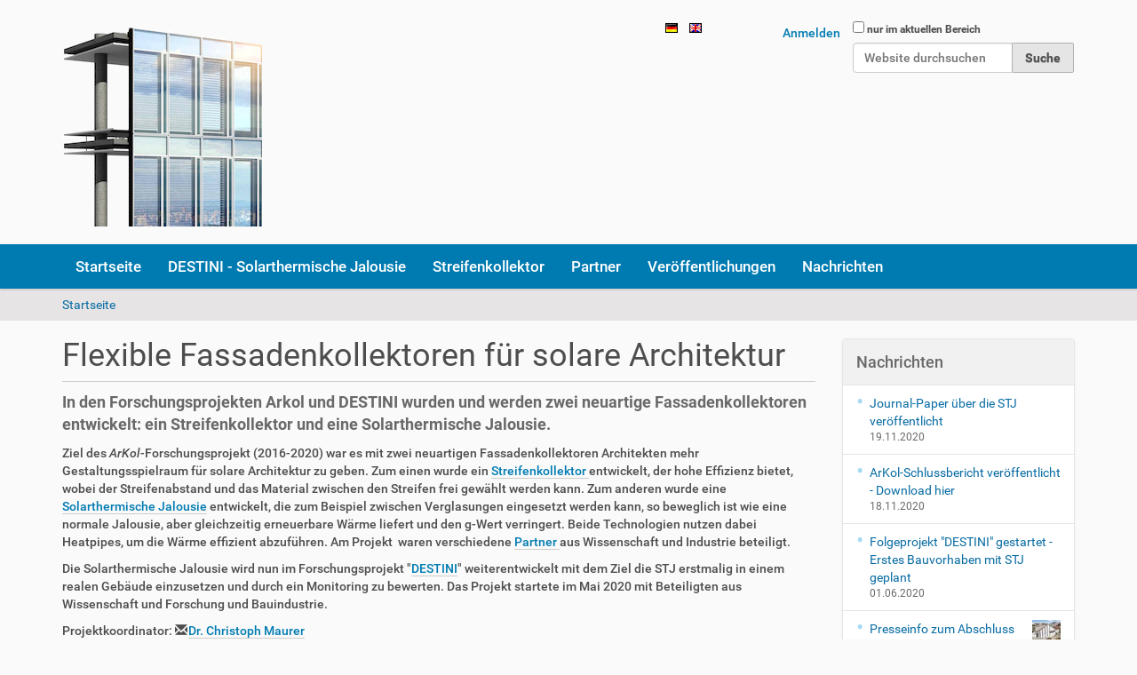

--- FILE ---
content_type: text/html;charset=utf-8
request_url: https://arkol.de/de?set_language=de
body_size: 5664
content:
<!DOCTYPE html>
<html xmlns="http://www.w3.org/1999/xhtml" lang="de" xml:lang="de">
  <head><meta http-equiv="Content-Type" content="text/html; charset=UTF-8" />
    <title>Flexible Fassadenkollektoren für solare Architektur — Deutsch</title>
    <link rel="shortcut icon" type="image/x-icon" href="/++theme++cghmgfjk/barceloneta-favicon.ico" />
    <link rel="apple-touch-icon" href="/++theme++cghmgfjk/barceloneta-apple-touch-icon.png" />
    <link rel="apple-touch-icon-precomposed" sizes="144x144" href="/++theme++cghmgfjk/barceloneta-apple-touch-icon-144x144-precomposed.png" />
    <link rel="apple-touch-icon-precomposed" sizes="114x114" href="/++theme++cghmgfjk/barceloneta-apple-touch-icon-114x114-precomposed.png" />
    <link rel="apple-touch-icon-precomposed" sizes="72x72" href="/++theme++cghmgfjk/barceloneta-apple-touch-icon-72x72-precomposed.png" />
    <link rel="apple-touch-icon-precomposed" sizes="57x57" href="/++theme++cghmgfjk/barceloneta-apple-touch-icon-57x57-precomposed.png" />
    <link rel="apple-touch-icon-precomposed" href="/++theme++cghmgfjk/barceloneta-apple-touch-icon-precomposed.png" />
  <meta name="twitter:card" content="summary" /><meta property="og:site_name" content="Arkol.de" /><meta property="og:title" content="Flexible Fassadenkollektoren für solare Architektur" /><meta property="og:type" content="website" /><meta property="og:description" content="In den Forschungsprojekten Arkol und DESTINI wurden und werden zwei neuartige Fassadenkollektoren entwickelt: ein Streifenkollektor und eine Solarthermische Jalousie." /><meta property="og:url" content="https://arkol.de/de" /><meta property="og:image" content="https://arkol.de/@@site-logo/logo_arkol_web_t.png" /><meta property="og:image:type" content="image/png" /><meta name="description" content="In den Forschungsprojekten Arkol und DESTINI wurden und werden zwei neuartige Fassadenkollektoren entwickelt: ein Streifenkollektor und eine Solarthermische Jalousie." /><meta name="DC.description" content="In den Forschungsprojekten Arkol und DESTINI wurden und werden zwei neuartige Fassadenkollektoren entwickelt: ein Streifenkollektor und eine Solarthermische Jalousie." /><meta name="DC.date.created" content="2016-04-12T12:47:23+00:00" /><meta name="DC.date.modified" content="2026-01-20T14:48:20+00:00" /><meta name="DC.type" content="Seite" /><meta name="DC.format" content="text/html" /><meta name="DC.language" content="de" /><meta name="DC.date.valid_range" content="2016/04/12 - " /><meta name="viewport" content="width=device-width, initial-scale=1.0" /><meta name="generator" content="Plone - http://plone.com" /><link rel="alternate" hreflang="de" href="https://arkol.de/de/flexible-fassadenkollektoren-fuer-solare-architektur" /><link rel="alternate" hreflang="en" href="https://arkol.de/en/flexible-fassadenkollektoren-fuer-solare-architektur" /><link rel="stylesheet" href="https://arkol.de/++plone++production/++unique++2023-10-26T10:52:23.079792/default.css" data-bundle="production" /><link rel="stylesheet" href="https://arkol.de/++plone++static/++unique++2023-10-19%2009%3A24%3A57/plone-fontello-compiled.css" data-bundle="plone-fontello" /><link rel="stylesheet" href="https://arkol.de/++plone++static/++unique++2023-10-19%2009%3A24%3A57/plone-glyphicons-compiled.css" data-bundle="plone-glyphicons" /><link rel="stylesheet" href="https://arkol.de//++theme++cghmgfjk/less/barceloneta-compiled.css" data-bundle="diazo" /><link rel="canonical" href="https://arkol.de/de" /><link rel="search" href="https://arkol.de/de/@@search" title="Website durchsuchen" /><script>PORTAL_URL = 'https://arkol.de';</script><script type="text/javascript" src="https://arkol.de/++plone++production/++unique++2023-10-26T10:52:23.079792/default.js" data-bundle="production"></script></head>
  <body id="visual-portal-wrapper" class="frontend icons-on pat-markspeciallinks portaltype-document section-flexible-fassadenkollektoren-fuer-solare-architektur site-de template-document_view thumbs-on userrole-anonymous viewpermission-view" dir="ltr" data-base-url="https://arkol.de/de/flexible-fassadenkollektoren-fuer-solare-architektur" data-view-url="https://arkol.de/de/flexible-fassadenkollektoren-fuer-solare-architektur" data-portal-url="https://arkol.de" data-i18ncatalogurl="https://arkol.de/plonejsi18n" data-pat-markspeciallinks="{&quot;external_links_open_new_window&quot;: false, &quot;mark_special_links&quot;: true}" data-pat-plone-modal="{&quot;actionOptions&quot;: {&quot;displayInModal&quot;: false}}" data-pat-pickadate="{&quot;date&quot;: {&quot;selectYears&quot;: 200}, &quot;time&quot;: {&quot;interval&quot;: 5 } }"><section id="portal-toolbar">
    </section><div class="outer-wrapper">
      <header id="content-header" role="banner">
        <div class="container">
          
      <div id="portal-header">
    <a id="portal-logo" title="Deutsch" href="https://arkol.de/de">
    <img src="https://arkol.de/@@site-logo/logo_arkol_web_t.png" alt="Arkol.de" title="Arkol.de" /></a>

<div id="portal-searchbox">

    <form id="searchGadget_form" action="https://arkol.de/de/@@search" role="search" data-pat-livesearch="ajaxUrl:https://arkol.de/de/@@ajax-search" class="pat-livesearch">

        <div class="LSBox">
        <label class="hiddenStructure" for="searchGadget">Website durchsuchen</label>
             
        <div class="searchSection">
            <input id="searchbox_currentfolder_only" class="noborder" type="checkbox" name="path" value="/arkol/de" />
            <label for="searchbox_currentfolder_only" style="cursor: pointer">nur im aktuellen Bereich</label>
        </div>
             
        <input name="SearchableText" type="text" size="18" id="searchGadget" title="Website durchsuchen" placeholder="Website durchsuchen" class="searchField" />

        <input class="searchButton" type="submit" value="Suche" />

         </div>
    </form>

    <div id="portal-advanced-search" class="hiddenStructure">
        <a href="https://arkol.de/de/@@search">Erweiterte Suche…</a>
    </div>

</div>

<div id="portal-anontools">
  <ul>
    <li>
      
          <a title="Anmelden" href="https://arkol.de/de/login" id="personaltools-login" class="pat-plone-modal" data-pat-plone-modal="{&quot;prependContent&quot;: &quot;.portalMessage&quot;, &quot;title&quot;: &quot;Anmelden&quot;, &quot;width&quot;: &quot;26em&quot;}">Anmelden</a>
      
    </li>
  </ul>
</div>


<ul id="portal-languageselector">
    
    <li class="currentLanguage language-de">
        <a href="https://arkol.de/@@multilingual-selector/a14be2dfae2040a181946ca32ddd25ff/de?set_language=de" title="Deutsch">
                <img width="14" height="11" alt="Deutsch" src="https://arkol.de/++resource++country-flags/de.gif" title="Deutsch" />
            </a>
    </li>
    
    <li class="language-en">
        <a href="https://arkol.de/@@multilingual-selector/a14be2dfae2040a181946ca32ddd25ff/en?set_language=en" title="English">
                <img width="14" height="11" alt="English" src="https://arkol.de/++resource++country-flags/gb.gif" title="English" />
            </a>
    </li>
    
</ul>



</div>

    
          
        </div>
      </header>
      <div id="mainnavigation-wrapper">
        <div id="mainnavigation">

  <nav class="plone-navbar pat-navigationmarker" id="portal-globalnav-wrapper">
    <div class="container">
      <div class="plone-navbar-header">
        <button type="button" class="plone-navbar-toggle" data-toggle="collapse" data-target="#portal-globalnav-collapse">
          <span class="sr-only">Navigation ein-/ausblenden</span>
          <span class="icon-bar"></span>
          <span class="icon-bar"></span>
          <span class="icon-bar"></span>
        </button>
      </div>

      <div class="plone-collapse plone-navbar-collapse" id="portal-globalnav-collapse">
        <ul class="plone-nav plone-navbar-nav" id="portal-globalnav">
          <li class="index_html"><a href="https://arkol.de/de" class="state-None">Startseite</a></li><li class="destini-stj"><a href="https://arkol.de/de/destini-stj" class="state-published">DESTINI - Solarthermische Jalousie</a></li><li class="streifenkollektor"><a href="https://arkol.de/de/streifenkollektor" class="state-published">Streifenkollektor</a></li><li class="partner"><a href="https://arkol.de/de/partner" class="state-published">Partner</a></li><li class="veroeffentlichungen"><a href="https://arkol.de/de/veroeffentlichungen" class="state-published">Veröffentlichungen</a></li><li class="nachrichten"><a href="https://arkol.de/de/nachrichten" class="state-published">Nachrichten</a></li>
        </ul>
      </div>
    </div>
  </nav>


</div>
      </div>
      <div id="above-content-wrapper">
          <div id="viewlet-above-content"><nav id="portal-breadcrumbs" class="plone-breadcrumb">
  <div class="container">
    <span id="breadcrumbs-you-are-here" class="hiddenStructure">Sie sind hier</span>
    <ol aria-labelledby="breadcrumbs-you-are-here">
      <li id="breadcrumbs-home">
        <a href="https://arkol.de/de">Startseite</a>
      </li>
      
    </ol>
  </div>
</nav>
</div>
      </div>
      <div class="container">
        <div class="row">
          <aside id="global_statusmessage">
      

      <div>
      </div>
    </aside>
        </div>
        <main id="main-container" class="row row-offcanvas row-offcanvas-right" role="main">
          <div id="column1-container">
          </div>
          

    

    <div class="col-xs-12 col-sm-9">
      <!-- <p class="pull-right visible-xs">
        <button type="button" class="btn btn-primary btn-xs" data-toggle="offcanvas">Toggle nav</button>
      </p> -->
      <div class="row">
        <div class="col-xs-12 col-sm-12">
          <article id="content">

          

          <header>
            <div id="viewlet-above-content-title"><span id="social-tags-body" style="display: none" itemscope="" itemtype="http://schema.org/WebPage">
  <span itemprop="name">Flexible Fassadenkollektoren für solare Architektur</span>
  <span itemprop="description">In den Forschungsprojekten Arkol und DESTINI wurden und werden zwei neuartige Fassadenkollektoren entwickelt: ein Streifenkollektor und eine Solarthermische Jalousie.</span>
  <span itemprop="url">https://arkol.de/de</span>
  <span itemprop="image">https://arkol.de/@@site-logo/logo_arkol_web_t.png</span>
</span>
</div>
            
              <h1 class="documentFirstHeading">Flexible Fassadenkollektoren für solare Architektur</h1>

            
            <div id="viewlet-below-content-title"></div>

            
              <div class="documentDescription description">In den Forschungsprojekten Arkol und DESTINI wurden und werden zwei neuartige Fassadenkollektoren entwickelt: ein Streifenkollektor und eine Solarthermische Jalousie.</div>

            
          </header>

          <div id="viewlet-above-content-body">
</div>
          <div id="content-core">
            

  <div id="parent-fieldname-text" class=""><p>Ziel des<em> ArKol</em>-Forschungsprojekt (2016-2020) war es mit zwei neuartigen Fassadenkollektoren Architekten mehr Gestaltungsspielraum für solare Architektur zu geben. Zum einen wurde ein <a href="https://arkol.de/de/streifenkollektor">Streifenkollektor </a>entwickelt, der hohe Effizienz bietet, wobei der Streifenabstand und das Material zwischen den Streifen frei gewählt werden kann. Zum anderen wurde eine <a href="https://arkol.de/de/destini-stj">Solarthermische Jalousie</a> entwickelt, die zum Beispiel zwischen Verglasungen eingesetzt werden kann, so beweglich ist wie eine normale Jalousie, aber gleichzeitig erneuerbare Wärme liefert und den g-Wert verringert. Beide Technologien nutzen dabei Heatpipes, um die Wärme effizient abzuführen. Am Projekt  waren verschiedene <a href="https://arkol.de/de/partner">Partner </a>aus Wissenschaft und Industrie beteiligt.</p>
<p>Die Solarthermische Jalousie wird nun im Forschungsprojekt "<a href="https://arkol.de/de/destini-stj" title="DESTINI - Projektseite">DESTINI</a>" weiterentwickelt mit dem Ziel die STJ erstmalig in einem realen Gebäude einzusetzen und durch ein Monitoring zu bewerten. Das Projekt startete im Mai 2020 mit Beteiligten aus Wissenschaft und Forschung und Bauindustrie.</p>
<p>Projektkoordinator: <a href="mailto:christoph.maurer@ise.fraunhofer.de?subject=Inquiry%20via%20arkol.de">Dr. Christoph Maurer</a></p>
<p><img alt="Demonstrator_Eingangsfassade" class="image-richtext image-inline" height="238" src="https://arkol.de/files/figures/260100_demonstratoren/demonstrator_eingangsfassade.jpg/@@images/d94ae369-d1ee-4f5e-953b-2a5a4c2785bb.jpeg" title="Demonstrator_Eingangsfassade" width="358" /> <img alt="Demonstrator_Outdoor-Living.png" class="image-richtext image-inline" height="238" src="https://arkol.de/files/figures/260100_demonstratoren/demonstrator_outdoor-living.png/@@images/eccea29c-b534-4998-83de-f96d6d1a94f8.png" title="Demonstrator_Outdoor-Living.png" width="423" /></p>
<p style="text-align: justify;"><em>Links: Demonstrator mit vertikal drehbaren solarthermischen Lamellen rund um den Eingangsbereich der Priedemann Fassadenberatung. </em><em><span class="figure-meta text-copyright">Rechts: Outdoor-Living-Demonstrator.</span></em></p>
<p style="text-align: justify;"><img alt="Fassadenelement mit integrierter Solarthermischer Jalousie © Fraunhofer ISE" class="image-inline" src="https://arkol.de/files/figures/fraunhofer-ise_solarthermalvenetianblind_small.jpg/@@images/e3e35e3d-f76e-4efe-8901-bd1c7ffa8759.jpeg" title="Fassadenelement mit integrierter Solarthermischer Jalousie © Fraunhofer ISE" />  <img alt="Demonstratorfassade mit Streifenkollektoren © DAW SE/Karim Donath" class="image-inline" height="400" src="https://arkol.de/files/demofassade.jpg/@@images/882cd00e-20b7-495f-bf1b-94bbb90e5337.jpeg" title="Demonstratorfassade mit Streifenkollektoren © DAW SE/Karim Donath" width="574" /></p>
<p style="text-align: justify;"><em>Links: Der Demonstrator der Solarthermischen Jalousie ist in ein Doppelfassadenelement integriert. <span class="figure-meta text-copyright">© Fraunhofer ISE.</span></em></p>
<p style="text-align: justify;"><em><span class="figure-meta text-copyright">Rechts: Streifenkollektorelemente integriert in die Demofassade. © DAW SE/Karim Donath.</span></em></p>
<p style="text-align: justify;"><img alt="BMWi_4C_Gef_de.jpg" class="image-inline" height="195" src="https://arkol.de/bmwi_4c_gef_de.jpg/@@images/6a883b4d-222f-4350-8cab-23b1d278747b.jpeg" style="float: right;" title="Gefördert durch das Bundesministerium für Wirtschaft und Energie aufgrund eines Beschlusses des Deutschen Bundestages" width="237" /></p></div>


          </div>
          <div id="viewlet-below-content-body">



    <div class="visualClear"><!-- --></div>

    <div class="documentActions">
        

        

    </div>

</div>

          
        </article>
        </div>
      </div>
      <footer class="row">
        <div class="col-xs-12 col-sm-12">
          <div id="viewlet-below-content">




</div>
        </div>
      </footer>
    </div>
  
          <div class="col-xs-6 col-sm-3 sidebar-offcanvas" role="complementary">
        <aside id="portal-column-two">
          <div class="portletWrapper" id="portletwrapper-706c6f6e652e7269676874636f6c756d6e0a636f6e746578740a2f61726b6f6c0a6e657773" data-portlethash="706c6f6e652e7269676874636f6c756d6e0a636f6e746578740a2f61726b6f6c0a6e657773">
<aside class="portlet portletNews">

  <header class="portletHeader">
        Nachrichten
  </header>
  <div class="portletContent">
    <ul>
      
      <li class="portletItem odd">

        <a href="https://arkol.de/de/nachrichten/journal-paper-ueber-die-stj-veroeffentlicht" class="tile" title="">
           

           Journal-Paper über die STJ veröffentlicht
        </a>
           <time class="portletItemDetails">19.11.2020</time>

      </li>
      
      <li class="portletItem even">

        <a href="https://arkol.de/de/nachrichten/schlussbericht-veroeffentlicht-download-hier" class="tile" title="">
           

           ArKol-Schlussbericht veröffentlicht - Download hier
        </a>
           <time class="portletItemDetails">18.11.2020</time>

      </li>
      
      <li class="portletItem odd">

        <a href="https://arkol.de/de/destini-stj/folgeprojekt-destini" class="tile" title="">
           

           Folgeprojekt "DESTINI" gestartet - Erstes Bauvorhaben mit STJ geplant
        </a>
           <time class="portletItemDetails">01.06.2020</time>

      </li>
      
      <li class="portletItem even">

        <a href="https://arkol.de/de/streifenkollektor/presseinfo-zum-abschluss-von-arkol-streifenkollektor-in-demofassade-umgesetzt" class="tile" title="Pressinfo zum Projektabschluss &quot;ArKol&quot;: Erfolgreiche Entwicklung der STJ und des Streifenkollektors. Die Demofassade des Streifenkollektors wurde bei DAW umgesetzt und zeigte das Potential des Konzepts hinsichtlich Montage, Gewerketrennung und gestalterischen Freiheiten.">
           <img src="https://arkol.de/de/streifenkollektor/presseinfo-zum-abschluss-von-arkol-streifenkollektor-in-demofassade-umgesetzt/@@images/1b077b46-3b12-410c-920e-a073db60eca8.jpeg" alt="Presseinfo zum Abschluss von &quot;ArKol&quot; - Streifenkollektor in Demofassade umgesetzt" title="Presseinfo zum Abschluss von &quot;ArKol&quot; - Streifenkollektor in Demofassade umgesetzt" height="22" width="32" class="pull-right thumb-icon" />

           Presseinfo zum Abschluss von "ArKol" - Streifenkollektor in Demofassade umgesetzt
        </a>
           <time class="portletItemDetails">02.04.2020</time>

      </li>
      
      <li class="portletItem odd">

        <a href="https://arkol.de/de/streifenkollektor/streifenkollektor-und-solarthermische-jalousie-auf-der-messe-bau-2019" class="tile" title="">
           

           Streifenkollektor und Solarthermische Jalousie auf der Messe BAU 2019
        </a>
           <time class="portletItemDetails">31.07.2019</time>

      </li>
      
    </ul>
  </div>
  
  <footer class="portletFooter">
  </footer>
</aside>

</div>
        </aside>
      </div>
        </main><!--/row-->
      </div><!--/container-->
    </div><!--/outer-wrapper --><footer id="portal-footer-wrapper" role="contentinfo">
      <div class="container" id="portal-footer">
      <div class="row">
	<div class="col-xs-12">
		
<div class="portletWrapper" id="portletwrapper-706c6f6e652e666f6f746572706f72746c6574730a636f6e746578740a2f61726b6f6c0a616374696f6e73" data-portlethash="706c6f6e652e666f6f746572706f72746c6574730a636f6e746578740a2f61726b6f6c0a616374696f6e73">

<aside class="portlet portletActions">

  
  <div class="portletContent">
    <ul class="actions-site_actions">
      
        <li class="portletItem">
          <a href="https://arkol.de/de/sitemap">

            <span>Übersicht</span>

            

          </a>
        </li>
      
        <li class="portletItem">
          <a href="https://arkol.de/de/accessibility-info">

            <span>Barrierefreiheit</span>

            

          </a>
        </li>
      
        <li class="portletItem">
          <a href="https://arkol.de/de/contact-info" class="pat-plone-modal" data-pat-plone-modal="{}">

            <span>Kontakt</span>

            

          </a>
        </li>
      
        <li class="portletItem">
          <a href="https://arkol.de/de/legal/impressum">

            <span>Impressum</span>

            

          </a>
        </li>
      
        <li class="portletItem">
          <a href="https://arkol.de/de/legal/datenschutzerklaerung">

            <span>Datenschutzerklaerung</span>

            

          </a>
        </li>
      
    </ul>
  </div>
</aside>

</div>


	</div>
</div>

<div id="plone-analytics"><!-- Matomo -->
<script type="text/javascript">
  var _paq = _paq || [];
  /* tracker methods like "setCustomDimension" should be called before "trackPageView" */
  _paq.push(["setCookieDomain", "*.arkol.de"]);
  _paq.push(['trackPageView']);
  _paq.push(['enableLinkTracking']);
  (function() {
    var u="//stats.ise.fraunhofer.de/";
    _paq.push(['setTrackerUrl', u+'piwik.php']);
    _paq.push(['setSiteId', '39']);
    var d=document, g=d.createElement('script'), s=d.getElementsByTagName('script')[0];
    g.type='text/javascript'; g.async=true; g.defer=true; g.src=u+'piwik.js'; s.parentNode.insertBefore(g,s);
  })();
</script>
<noscript><p><img src="//stats.ise.fraunhofer.de/piwik.php?idsite=39&amp;rec=1" style="border:0;" alt="" /></p></noscript>
<!-- End Matomo Code --></div>

    </div>
    </footer></body>
</html>